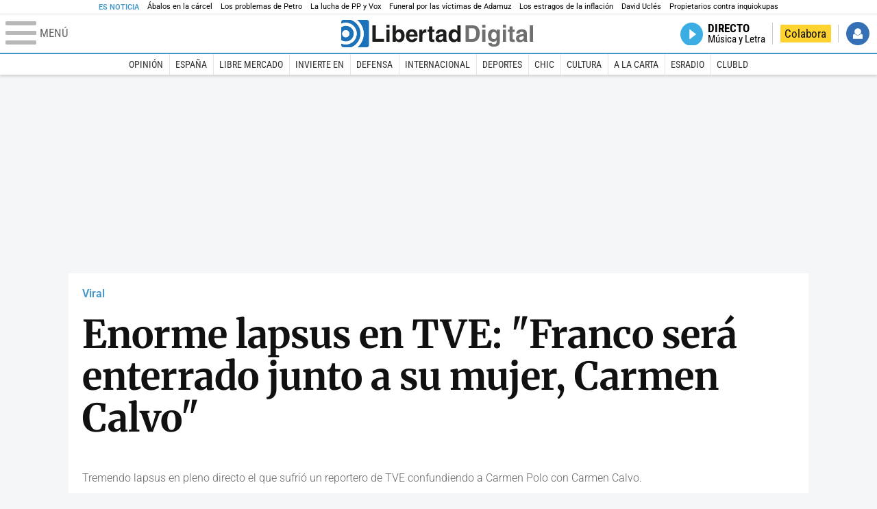

--- FILE ---
content_type: text/html; charset=UTF-8
request_url: https://www.libertaddigital.com/viral/2019-10-23/enorme-lapsus-en-tve-franco-sera-enterrado-junto-a-su-mujer-carmen-calvo-6071573/
body_size: 10156
content:
<!DOCTYPE html>
<html lang="es-ES" data-adsection="VIRAL" data-adpagetype="video">
<head prefix="og: http://ogp.me/ns# fb: http://ogp.me/ns/fb# article: http://ogp.me/ns/article#">
    <title>Enorme lapsus en TVE: "Franco será enterrado junto a su mujer, Carmen Calvo" - Viral - Libertad Digital</title>
    <meta http-equiv="content-type" content="text/html; charset=utf-8" />
    <meta name="viewport" content="width=device-width,initial-scale=1,minimum-scale=1" />
    <meta name="mobile-web-app-capable" content="no">
    <meta name="apple-mobile-web-app-capable" content="no" />
    <link rel="preconnect" href="https://s1.staticld.com" />
    <link rel="preload" as="script" href="https://ajax.googleapis.com/ajax/libs/jquery/3.5.1/jquery.min.js" />
    <link rel="preload" as="script" href="https://s1.staticld.com/js/252/210318.min.js" />
                    <link rel="preload" as="font" href="https://s1.staticld.com/fonts/robotocondensed.woff2" crossorigin="anonymous" />
        <link rel="preload" as="font" href="https://s1.staticld.com/fonts/robotocondensed-italic.woff2" crossorigin="anonymous" />
        <link rel="preload" as="font" href="https://s1.staticld.com/fonts/roboto.woff2" crossorigin="anonymous" />
        <link rel="preload" as="font" href="https://s1.staticld.com/fonts/roboto-italic.woff2" crossorigin="anonymous" />
        <link rel="preload" as="font" href="https://s1.staticld.com/fonts/poppins800.woff2" crossorigin="anonymous" />
                <link rel="preload" as="font" href="https://s1.staticld.com/fonts/merriweather.woff2" crossorigin="anonymous" />
        <link rel="preload" as="font" href="https://s1.staticld.com/fonts/inter.woff2" crossorigin="anonymous" />
            
<link rel="preconnect" href="https://www.google-analytics.com" />
<link rel="preconnect" href="https://www.googletagservices.com" />
<link rel="preconnect" href="https://sb.scorecardresearch.com" />
<link rel="preconnect" href="https://onesignal.com" crossorigin="anonymous" />
<link rel="preconnect" href="https://cdn.onesignal.com" />

<link rel="dns-prefetch" href="https://www.adblockanalytics.com" />

<link rel="preconnect" href="https://des.smartclip.net" />
<link rel="preconnect" href="https://static.criteo.net" />
<link rel="preconnect" href="https://gem.gbc.criteo.com" />
<link rel="preconnect" href="https://ag.gbc.criteo.com" />
<link rel="preconnect" href="https://cas.criteo.com" />
<link rel="preconnect" href="https://log.outbrain.com" />
<link rel="dns-prefetch" href="https://www.ultimedia.com" />
<link rel="preconnect" href="https://adservice.google.com" />
<link rel="preconnect" href="https://securepubads.g.doubleclick.net" />
<link rel="preconnect" href="https://pagead2.googlesyndication.com" />
<link rel="preconnect" href="https://cdn.smartclip-services.com" />
<link rel="preconnect" href="https://ib.adnxs.com" />
<link rel="preconnect" href="https://fonts.googleapis.com" />

<link rel="preload" as="script" href="https://www.googletagmanager.com/gtm.js?id=GTM-K8ZQ574" />

    
<meta name="apple-itunes-app" content="app-id=360408369">
<link rel="apple-touch-icon" href="https://s.libertaddigital.com/logos/ld/256.png" />
<link rel="canonical" href="https://www.libertaddigital.com/viral/2019-10-23/enorme-lapsus-en-tve-franco-sera-enterrado-junto-a-su-mujer-carmen-calvo-6071573/" />
<meta name="description" content="Tremendo lapsus en pleno directo el que sufrió un reportero de TVE confundiendo a Carmen Polo con Carmen Calvo. ">
<meta name="embed_url" content="https://tv.libertaddigital.com/videos/embed/7-1186334816368840704.html">
<link rel="image_src" href="https://s1.staticld.com//2019/10/23/enorme-lapsus-en-tve-franco-sera-enterrado-junto-a-su-mujer-carmen-calvo-6071573.jpg" />
<meta name="keywords" content="franco">
<link rel="manifest" href="https://s.libertaddigital.com/json/manifest/ld.json" />
<meta name="news_keywords" content="franco">
<meta name="robots" content="follow,index,max-image-preview:large">
<link rel="shortcut icon" href="https://s.libertaddigital.com/ld.ico" />
<meta name="theme-color" content="#1B75BB">
<meta property="fb:app_id" content="115312275199271">
<meta property="fb:pages" content="141423087721">
<meta property="ld:content_type" content="video">
<meta property="ld:outbrain" content="yes">
<meta property="ld:section" content="Viral">
<meta property="ld:seedtag" content="yes">
<meta property="og:description" content="Tremendo lapsus en pleno directo el que sufrió un reportero de TVE confundiendo a Carmen Polo con Carmen Calvo. ">
<meta property="og:image" content="https://s1.staticld.com//2019/10/23/1200/675/enorme-lapsus-en-tve-franco-sera-enterrado-junto-a-su-mujer-carmen-calvo-6071573.jpg">
<meta property="og:image:height" content="675">
<meta property="og:image:width" content="1200">
<meta property="og:site_name" content="Libertad Digital">
<meta property="og:title" content="Enorme lapsus en TVE: &quot;Franco será enterrado junto a su mujer, Carmen Calvo&quot;">
<meta property="og:type" content="video">
<meta property="og:url" content="https://www.libertaddigital.com/viral/2019-10-23/enorme-lapsus-en-tve-franco-sera-enterrado-junto-a-su-mujer-carmen-calvo-6071573/">
<meta property="mrf:sections" content="Viral">
<meta property="mrf:tags" content="contentType:video;creator:41278613965;branded:no">
<meta name="twitter:card" content="summary_large_image">
<meta name="twitter:description" content="Tremendo lapsus en pleno directo el que sufrió un reportero de TVE confundiendo a Carmen Polo con Carmen Calvo. ">
<meta name="twitter:image" content="https://s1.staticld.com//2019/10/23/1200/600/x-ld/enorme-lapsus-en-tve-franco-sera-enterrado-junto-a-su-mujer-carmen-calvo-6071573.jpg">
<meta name="twitter:site" content="@libertaddigital">
<meta name="twitter:title" content="Enorme lapsus en TVE: &quot;Franco será enterrado junto a su mujer, Carmen Calvo&quot;">
    <script>
        (function(n,t){"use strict";function w(){}function u(n,t){if(n){typeof n=="object"&&(n=[].slice.call(n));for(var i=0,r=n.length;i<r;i++)t.call(n,n[i],i)}}function it(n,i){var r=Object.prototype.toString.call(i).slice(8,-1);return i!==t&&i!==null&&r===n}function s(n){return it("Function",n)}function a(n){return it("Array",n)}function et(n){var i=n.split("/"),t=i[i.length-1],r=t.indexOf("?");return r!==-1?t.substring(0,r):t}function f(n){(n=n||w,n._done)||(n(),n._done=1)}function ot(n,t,r,u){var f=typeof n=="object"?n:{test:n,success:!t?!1:a(t)?t:[t],failure:!r?!1:a(r)?r:[r],callback:u||w},e=!!f.test;return e&&!!f.success?(f.success.push(f.callback),i.load.apply(null,f.success)):e||!f.failure?u():(f.failure.push(f.callback),i.load.apply(null,f.failure)),i}function v(n){var t={},i,r;if(typeof n=="object")for(i in n)!n[i]||(t={name:i,url:n[i]});else t={name:et(n),url:n};return(r=c[t.name],r&&r.url===t.url)?r:(c[t.name]=t,t)}function y(n){n=n||c;for(var t in n)if(n.hasOwnProperty(t)&&n[t].state!==l)return!1;return!0}function st(n){n.state=ft;u(n.onpreload,function(n){n.call()})}function ht(n){n.state===t&&(n.state=nt,n.onpreload=[],rt({url:n.url,type:"cache"},function(){st(n)}))}function ct(){var n=arguments,t=n[n.length-1],r=[].slice.call(n,1),f=r[0];return(s(t)||(t=null),a(n[0]))?(n[0].push(t),i.load.apply(null,n[0]),i):(f?(u(r,function(n){s(n)||!n||ht(v(n))}),b(v(n[0]),s(f)?f:function(){i.load.apply(null,r)})):b(v(n[0])),i)}function lt(){var n=arguments,t=n[n.length-1],r={};return(s(t)||(t=null),a(n[0]))?(n[0].push(t),i.load.apply(null,n[0]),i):(u(n,function(n){n!==t&&(n=v(n),r[n.name]=n)}),u(n,function(n){n!==t&&(n=v(n),b(n,function(){y(r)&&f(t)}))}),i)}function b(n,t){if(t=t||w,n.state===l){t();return}if(n.state===tt){i.ready(n.name,t);return}if(n.state===nt){n.onpreload.push(function(){b(n,t)});return}n.state=tt;rt(n,function(){n.state=l;t();u(h[n.name],function(n){f(n)});o&&y()&&u(h.ALL,function(n){f(n)})})}function at(n){n=n||"";var t=n.split("?")[0].split(".");return t[t.length-1].toLowerCase()}function rt(t,i){function e(t){t=t||n.event;u.onload=u.onreadystatechange=u.onerror=null;i()}function o(f){f=f||n.event;(f.type==="load"||/loaded|complete/.test(u.readyState)&&(!r.documentMode||r.documentMode<9))&&(n.clearTimeout(t.errorTimeout),n.clearTimeout(t.cssTimeout),u.onload=u.onreadystatechange=u.onerror=null,i())}function s(){if(t.state!==l&&t.cssRetries<=20){for(var i=0,f=r.styleSheets.length;i<f;i++)if(r.styleSheets[i].href===u.href){o({type:"load"});return}t.cssRetries++;t.cssTimeout=n.setTimeout(s,250)}}var u,h,f;i=i||w;h=at(t.url);h==="css"?(u=r.createElement("link"),u.type="text/"+(t.type||"css"),u.rel="stylesheet",u.href=t.url,t.cssRetries=0,t.cssTimeout=n.setTimeout(s,500)):(u=r.createElement("script"),u.type="text/"+(t.type||"javascript"),u.src=t.url);u.onload=u.onreadystatechange=o;u.onerror=e;u.async=!1;u.defer=!1;t.errorTimeout=n.setTimeout(function(){e({type:"timeout"})},7e3);f=r.head||r.getElementsByTagName("head")[0];f.insertBefore(u,f.lastChild)}function vt(){for(var t,u=r.getElementsByTagName("script"),n=0,f=u.length;n<f;n++)if(t=u[n].getAttribute("data-headjs-load"),!!t){i.load(t);return}}function yt(n,t){var v,p,e;return n===r?(o?f(t):d.push(t),i):(s(n)&&(t=n,n="ALL"),a(n))?(v={},u(n,function(n){v[n]=c[n];i.ready(n,function(){y(v)&&f(t)})}),i):typeof n!="string"||!s(t)?i:(p=c[n],p&&p.state===l||n==="ALL"&&y()&&o)?(f(t),i):(e=h[n],e?e.push(t):e=h[n]=[t],i)}function e(){if(!r.body){n.clearTimeout(i.readyTimeout);i.readyTimeout=n.setTimeout(e,50);return}o||(o=!0,vt(),u(d,function(n){f(n)}))}function k(){r.addEventListener?(r.removeEventListener("DOMContentLoaded",k,!1),e()):r.readyState==="complete"&&(r.detachEvent("onreadystatechange",k),e())}var r=n.document,d=[],h={},c={},ut="async"in r.createElement("script")||"MozAppearance"in r.documentElement.style||n.opera,o,g=n.head_conf&&n.head_conf.head||"head",i=n[g]=n[g]||function(){i.ready.apply(null,arguments)},nt=1,ft=2,tt=3,l=4,p;if(r.readyState==="complete")e();else if(r.addEventListener)r.addEventListener("DOMContentLoaded",k,!1),n.addEventListener("load",e,!1);else{r.attachEvent("onreadystatechange",k);n.attachEvent("onload",e);p=!1;try{p=!n.frameElement&&r.documentElement}catch(wt){}p&&p.doScroll&&function pt(){if(!o){try{p.doScroll("left")}catch(t){n.clearTimeout(i.readyTimeout);i.readyTimeout=n.setTimeout(pt,50);return}e()}}()}i.load=i.js=ut?lt:ct;i.test=ot;i.ready=yt;i.ready(r,function(){y()&&u(h.ALL,function(n){f(n)});i.feature&&i.feature("domloaded",!0)})})(window);
        head.load([
                                                {jquery: "https://ajax.googleapis.com/ajax/libs/jquery/3.5.1/jquery.min.js"},
            {breaking: "https://s1.staticld.com//rt/2017urgente.js"},
                        {ld: "https://s1.staticld.com/js/252/210318.min.js"},

            {publi: "https://s1.staticld.com/rt/ld.min.js"}        ]);
    </script>
    <link title="Libertad Digital" rel="search" type="application/opensearchdescription+xml" href="https://www.libertaddigital.com/fragmentos/open-search.xml" />
    <link rel="stylesheet" href="https://s1.staticld.com/css/252/mobile.min.css" />
    <link rel="stylesheet" media="(min-width: 480px)" href="https://s1.staticld.com/css/252/tablet.min.css" />
    <link rel="stylesheet" media="(min-width: 821px)" href="https://s1.staticld.com/css/252/desktop.min.css" />
    <link rel="stylesheet" media="print" href="https://s1.staticld.com/css/252/print.min.css" />
                        <script type="application/ld+json">{"@context":"https://schema.org","@type":"VideoObject","description":"Tremendo lapsus en pleno directo el que sufrió un reportero de TVE confundiendo a Carmen Polo con Carmen Calvo. ","datePublished":"2019-10-23T10:28:44+0200","dateModified":"2025-01-05T07:40:38+0100","keywords":"Francisco Franco","mainEntityOfPage":{"@type":"WebPage","@id":"https://www.libertaddigital.com/viral/2019-10-23/enorme-lapsus-en-tve-franco-sera-enterrado-junto-a-su-mujer-carmen-calvo-6071573/"},"name":"Enorme lapsus en TVE: \"Franco será enterrado junto a su mujer, Carmen Calvo\"","thumbnailUrl":"https://s1.staticld.com//2019/10/23/enorme-lapsus-en-tve-franco-sera-enterrado-junto-a-su-mujer-carmen-calvo-6071573.jpg","uploadDate":"2019-10-23T10:28:44+0200","embedUrl":"https://tv.libertaddigital.com/videos/embed/7-1186334816368840704.html","publisher":{"@type":"Organization","name":"Libertad Digital","url":"https://www.libertaddigital.com/","logo":{"@type":"ImageObject","url":"https://s1.staticld.com//2020/11/25/libertaddigital-logo.jpg"},"sameAs":["https://www.facebook.com/libertad.digital","https://x.com/libertaddigital","https://es.wikipedia.org/wiki/Libertad_Digital","https://www.instagram.com/libertaddigital_"],"publishingPrinciples":{"@type":"CreativeWork","url":"https://www.libertaddigital.com/corporativo/#valores"}}}</script><script type="application/ld+json">{"@context":"https://schema.org","@type":"WebSite","url":"https://www.libertaddigital.com/","potentialAction":{"@type":"SearchAction","target":{"@type":"EntryPoint","urlTemplate":"https://www.libertaddigital.com/c.php?op=buscar&q={search_term_string}"},"query-input":"required name=search_term_string"}}</script><script type="application/ld+json">{"@context":"http://schema.org","@type":"BreadcrumbList","itemListElement":[{"@type":"ListItem","position":1,"name":"Inicio","item":"https://www.libertaddigital.com/"},{"@type":"ListItem","position":2,"name":"Viral","item":"https://www.libertaddigital.com/viral/"},{"@type":"ListItem","position":3,"name":"Enorme lapsus en TVE: \"Franco será enterrado junto a su mujer, Carmen Calvo\"","item":"https://www.libertaddigital.com/viral/2019-10-23/enorme-lapsus-en-tve-franco-sera-enterrado-junto-a-su-mujer-carmen-calvo-6071573/"}]}</script></head>

<body class="video">
<a name="top"></a>

<noscript><iframe src="https://www.googletagmanager.com/ns.html?id=GTM-K8ZQ574" height="0" width="0" style="display:none;visibility:hidden"></iframe></noscript>


<nav class="news">
    <span class="title">Es Noticia</span>
    <div class="scrollable"><ul>
            <li class="name"><a class="url" href="https://www.libertaddigital.com/espana/2026-01-31/abalos-el-preso-mas-carismatico-de-soto-del-real-cae-simpatico-y-tiene-un-circulo-bastante-amplio-de-amigos-7351365/">Ábalos en la cárcel</a></li>
            <li class="name"><a class="url" href="https://www.libertaddigital.com/internacional/latinoamerica/2026-01-31/que-le-pasa-a-gustavo-petro-con-el-sexo-y-el-alcohol-7351903/">Los problemas de Petro</a></li>
            <li class="name"><a class="url" href="https://www.libertaddigital.com/espana/politica/2026-01-31/s-la-batalla-mas-cruenta-entre-pp-y-vox-se-libra-en-europa-7351837/">La lucha de PP y Vox</a></li>
            <li class="name"><a class="url" href="https://www.libertaddigital.com/espana/2026-01-29/el-obispo-de-huelva-reclama-que-es-necesario-esclarecer-la-verdad-de-lo-ocurrido-y-actuar-con-justicia-7351504/">Funeral por las víctimas de Adamuz</a></li>
            <li class="name"><a class="url" href="https://www.libertaddigital.com/libremercado/2026-01-30/los-estragos-de-la-inflacion-con-sanchez-20-000-euros-de-2018-tienen-hoy-un-valor-de-15-000-euros-7351270/">Los estragos de la inflación </a></li>
            <li class="name"><a class="url" href="https://www.libertaddigital.com/espana/politica/2026-01-30/y-si-cancelamos-a-david-ucles-7351202/">David Uclés</a></li>
            <li class="name"><a class="url" href="https://www.libertaddigital.com/libremercado/2026-01-30/guerra-total-entre-propietarios-y-defensores-de-inquiokupas-tras-la-caida-del-decreto-antidesahucios-7351431/">Propietarios contra inquiokupas </a></li>
        </ul></div>
</nav>

<header class="superior">
    <a href="#" class="menu" aria-label="Abrir el menú de la web">
        <div class="hamburguesa">
            <span class="linea"></span>
            <span class="linea"></span>
            <span class="linea"></span>
        </div>
        <span class="rotulo">Menú</span>
    </a>
    <a class="logo"  href="https://www.libertaddigital.com/" title="Portada">
    <svg xmlns="http://www.w3.org/2000/svg" viewBox="-14.2 0 815.9 117.9"><path fill="#1D1D1B" d="M133 81.7h35.2v12.8h-50V23.7H133zM177.9 42h13.6v52.4h-13.6V42zm0-20.6h13.6v12.8h-13.6V21.4zM229.3 52.7c-8.7 0-11.7 8.2-11.7 15.6 0 5.9 1.8 16.2 11.7 16.2 10 0 11.7-10.2 11.7-16.2 0-7.4-3-15.6-11.7-15.6zm-11.2-3.9l.2-.2c2.2-3.3 6.3-8.2 15.2-8.2 11.5 0 21.8 8.9 21.8 27.2 0 14.6-6.5 28.4-22.1 28.4-5.7 0-11.8-2.1-15.2-8l-.2-.2v6.6h-13.3V23.7h13.6v25.1zM296.6 63.4c0-9.3-6.1-11.9-10.6-11.9s-10.6 2.7-10.6 11.9h21.2zm-21.8 9.1c0 2.9 1.2 12.5 12.3 12.5 3.8 0 7.8-2.3 8.9-6.1h14.1c0 5.8-7.4 17.1-23.7 17.1-14 0-25.2-7.9-25.2-28.4 0-14.3 7.3-27.2 24.8-27.2 18.6 0 24.8 12.7 24.8 32l-36 .1zM317.7 42h13v8.9h.2c2.9-5.3 6-10.4 14.4-10.4.9 0 1.8.1 2.7.2v14c-1.2-.2-2.7-.2-3.9-.2-10.7 0-12.7 6.7-12.7 12.5v27.5h-13.6V42h-.1zM373.4 42h8.7v9.9h-8.7v28.4c0 3.1.1 4.2 5.8 4.2.9 0 1.9-.1 2.9-.3v10.5c-2.2.2-4.3.3-6.5.3h-1.8c-11.8 0-14-4.5-14-11.3V51.9h-7.2V42h7.2V27.8h13.6V42zM419.7 68.8c-1.7.9-3.1 1.7-5.8 2.2l-3.6.7c-6.3 1.2-9.5 2.9-9.5 8.2 0 4.5 3.1 6.5 6.9 6.5 3.2 0 12-1.6 12-12.2v-5.4zm13.6 15.3c0 6.3 1.5 7.7 3.2 8.2v2.2h-15.1c-.5-1.2-1.3-3.2-1.3-6.1-4.2 4.3-7.5 7.7-16.8 7.7-9.4 0-16.2-5.5-16.2-16.2 0-8.7 5.5-14.9 14.4-16.2l13.3-2c1.9-.3 4.8-.8 4.8-4.3s-2-5.9-8.4-5.9c-7.3 0-8.5 3.2-9.1 7.2h-13.6c.1-3.8 2.7-18 22.4-18.2 18.7 0 22.3 8.4 22.3 15.9v27.7h.1zM468.5 84.4c10 0 11.7-10.2 11.7-16.2 0-7.4-3.1-15.6-11.7-15.6-8.7 0-11.7 8.2-11.7 15.6 0 6 1.8 16.2 11.7 16.2zm24.8 10.1H480v-6.6l-.2.2c-3.4 5.9-9.5 8-15.2 8-15.6 0-22.1-13.8-22.1-28.4 0-18.3 10.2-27.2 21.8-27.2 8.9 0 13 4.8 15.2 8.2l.2.2V23.7h13.6v70.8z"/><path fill="#706F6F" d="M529.5 82.2h14.4c12 0 16.1-12.1 16.1-23.7 0-20.9-10-22.6-16.3-22.6h-14.2v46.3zM515 23.7h31.2C570 23.7 575 44 575 57.4c0 15.2-6 37-29.4 37H515V23.7zM585.6 42h13.6v52.4h-13.6V42zm0-20.6h13.6v12.8h-13.6V21.4zM646.9 67.7c0-8.4-4.1-15.3-11.8-15.3-5.1 0-10.8 3.7-10.8 15.9 0 6.7 2.8 14.6 10.9 14.6 9.3-.1 11.7-8 11.7-15.2zM660.4 42v49.2c0 9.1-.7 24.1-26.3 24.1-10.8 0-22.3-4.6-22.9-15.6h15c.6 2.7 1.7 5.3 9.7 5.3 7.4 0 10.9-3.5 10.9-12v-6.2l-.2-.1c-2.3 3.8-5.7 7.7-14 7.7-12.6 0-22.6-8.8-22.6-27.1 0-18 10.3-26.9 21.8-26.9 9.8 0 13.7 5.7 15.4 9.2h.2V42h13zM673.2 42h13.6v52.4h-13.6V42zm0-20.6h13.6v12.8h-13.6V21.4zM715.4 42h8.7v9.9h-8.7v28.4c0 3.1.1 4.2 5.8 4.2.9 0 1.9-.1 2.9-.3v10.5c-2.2.2-4.3.3-6.5.3h-1.8c-11.8 0-14-4.5-14-11.3V51.9h-7.2V42h7.2V27.8h13.6V42zM761.7 68.8c-1.7.9-3.1 1.7-5.8 2.2l-3.6.7c-6.3 1.2-9.5 2.9-9.5 8.2 0 4.5 3.1 6.5 6.9 6.5 3.2 0 12-1.6 12-12.2v-5.4zm13.6 15.3c0 6.3 1.5 7.7 3.2 8.2v2.2h-15.1c-.5-1.2-1.3-3.2-1.3-6.1-4.2 4.3-7.5 7.7-16.8 7.7-9.4 0-16.2-5.5-16.2-16.2 0-8.7 5.5-14.9 14.4-16.2l13.3-2c1.9-.3 4.8-.8 4.8-4.3s-2-5.9-8.4-5.9c-7.3 0-8.5 3.2-9.1 7.2h-13.6c.1-3.8 2.7-18 22.4-18.2 18.7 0 22.3 8.4 22.3 15.9v27.8l.1-.1zM801.7 94.5h-13.6V23.7h13.6z"/><path fill="#1D71B8" d="M-14.2 9.2v7.3C3 8.7 24 11.8 38.1 26c18.2 18.2 18.2 47.8 0 66l-.2.2c-14.1 14-35 17-52.1 9.2v7.3c0 5.1 4.1 9.2 9.2 9.2h34c7.5-3.1 14.5-7.7 20.6-13.8v-.1c24.8-24.9 25.1-65 .5-89.5l-.3-.3C43.3 7.7 35.6 3 27.4 0H-5c-5.1 0-9.2 4.1-9.2 9.2z"/><path fill="#1D71B8" d="M94.5 0H52.1c2.2 1.7 4.3 3.6 6.4 5.6l.5.5c29.6 29.6 29.8 77.6.3 107.1-.1.1-.2.1-.2.2-1.6 1.6-3.3 3.1-5 4.5h40.4c5.1 0 9.2-4.1 9.2-9.2V9.2c0-5.1-4.1-9.2-9.2-9.2zM16 48.8c6 6 6 15.6 0 21.6-5.9 6-15.6 5.9-21.6 0-6-6-6-15.6 0-21.6 6-6 15.6-6 21.6 0zm13.2 34.7c.1-.1.2-.1.2-.2 13.3-13.3 13.4-34.9.1-48.2-.1-.1-.2-.2-.3-.2-11.9-11.7-30.3-12.8-43.5-3.4v55.7c13.3 9.2 31.6 8 43.5-3.7z"/><path fill="#FFF" d="M59.3 113.2C88.8 83.7 88.7 35.7 59 6.1l-.5-.5c-2-2-4.2-3.9-6.4-5.6H27.3c8.2 3 15.9 7.7 22.5 14.2l.3.3C74.6 39 74.4 79.1 49.6 104v.1c-6.1 6.1-13.1 10.7-20.6 13.8h25c1.7-1.4 3.4-2.9 5-4.5.1-.1.2-.2.3-.2z"/><path fill="#FFF" d="M37.9 92.3c.1-.1.2-.1.2-.2 18.2-18.2 18.2-47.8 0-66C24 11.8 3 8.7-14.2 16.5v15c13.2-9.4 31.6-8.3 43.5 3.4.1.1.2.2.3.2 13.3 13.3 13.2 34.9-.1 48.2-.1.1-.2.1-.2.2C17.4 95.2-.9 96.4-14.1 87.2v14.2c17 7.9 37.9 4.8 52-9.1z"/><path fill="#FFF" d="M-5.6 70.3c6 6 15.6 6 21.6 0 6-5.9 5.9-15.6 0-21.6-6-6-15.6-6-21.6 0-5.9 6-5.9 15.6 0 21.6z"/></svg>    </a>
        <!---->    <nav>
        <ul>
                        <li class="directo" id="directoesradio"><a href="https://esradio.libertaddigital.com/directo.html">
                    <span class="title">Directo</span>
                    <span class="programa">esRadio</span>
                                    </a></li>
            <li class="colaborar"><a href="https://www.libertaddigital.com/colabora/">Colabora</a></li>
            <li id="navbarLoginUsername" class="login">
                <a href="#">Iniciar Sesión</a>
            </li>
        </ul>
    </nav>
</header>

<div id="desplegable_login" class="d_usuario" style="display: none;"></div>

    <nav class="submenu">
        <div class="scrollable">
            <ul>
                                    <li class="name"><a class="url" href="https://www.libertaddigital.com/opinion/">Opinión</a></li>
                                    <li class="name"><a class="url" href="https://www.libertaddigital.com/espana/">España</a></li>
                                    <li class="name"><a class="url" href="https://www.libertaddigital.com/libremercado/">Libre Mercado</a></li>
                                    <li class="name"><a class="url" href="https://www.libertaddigital.com/libremercado/invierte-en/">Invierte en</a></li>
                                    <li class="name"><a class="url" href="https://www.libertaddigital.com/defensa/">Defensa</a></li>
                                    <li class="name"><a class="url" href="https://www.libertaddigital.com/internacional/">Internacional</a></li>
                                    <li class="name"><a class="url" href="https://www.libertaddigital.com/deportes/">Deportes</a></li>
                                    <li class="name"><a class="url" href="https://www.libertaddigital.com/chic/">Chic</a></li>
                                    <li class="name"><a class="url" href="https://www.libertaddigital.com/cultura/">Cultura</a></li>
                                    <li class="name"><a class="url" href="https://www.libertaddigital.com/a-la-carta/">A la carta</a></li>
                                    <li class="name"><a class="url" href="https://esradio.libertaddigital.com/">esRadio</a></li>
                                    <li class="name"><a class="url" href="https://www.libertaddigital.com/club/">ClubLD</a></li>
                            </ul>
        </div>
    </nav>


    <div id="cintillo" class="vacio"></div>


    <div style="position: relative; overflow: hidden;"><div id="fb-root"></div></div>
    <script>
        head.ready("ld", function() {
            cargar_facebook(115312275199271, 'www.libertaddigital.com', 'www.libertaddigital.com',
                true);
        });
    </script>

        
    <div class="dfp outofpage" id="outofpage"></div><div class="dfp mega atf" id="mega-atf"></div>
    
    
    <main>


<div class="contabilizacion"><img src="https://c1.staticld.com/img/none.png?cpn=6071573&type=n&section=DEP_D" /></div>

<div class="interior">

<div class="heading">
    <div class="overline"><a href="https://www.libertaddigital.com/viral/">Viral</a></div>
    <h1>Enorme lapsus en TVE: "Franco será enterrado junto a su mujer, Carmen Calvo"</h1>
    <h2 class="lede"><span style="font-size:16px">Tremendo lapsus en pleno directo el que sufrió un reportero de TVE confundiendo a Carmen Polo con Carmen Calvo.&nbsp;</span>
</h2></div>

    <div class="videoplayer"><div class="x">

        <iframe class="el-video"  src="https://twitter.com/i/videos/1186334816368840704?autoplay=1" allowfullscreen="yes" frameborder="0"></iframe>
        </div></div>
    
<div class="toolbar">
    <div class="dateline">
                <time>23/10/2019 - 10:28</time>    </div>
    <ul class="social">
            <li class="facebook" data-text="Enorme lapsus en TVE: "Franco será enterrado junto a su mujer, Carmen Calvo"">Compartir</li>
        <li class="twitter"  data-text="Enorme lapsus en TVE: &quot;Franco será enterrado junto a su mujer, Carmen Calvo&quot;" data-via="libertaddigital" data-related="">Tuitear</li>
        <li class="whatsapp" data-text="Enorme lapsus en TVE: "Franco será enterrado junto a su mujer, Carmen Calvo"">Enviar</li>
        <li class="email"    data-text="Enorme lapsus en TVE: "Franco será enterrado junto a su mujer, Carmen Calvo"">Enviar</li>
    </ul>
</div>
<div class="dfp brandday" id="sc-brandday"></div>
    <section class="tags">
    <h2>Temas</h2>
    <ul>
            <li><a href="https://www.libertaddigital.com/personajes/francisco-franco/">Francisco Franco</a></li>
        </ul>
</section>


<div class="OUTBRAIN" data-src="https://www.libertaddigital.com/viral/2019-10-23/enorme-lapsus-en-tve-franco-sera-enterrado-junto-a-su-mujer-carmen-calvo-6071573/" data-widget-id="AR_2" style="margin-bottom:1.5em"></div>

</div>

</main>


<nav class="menu">
    <section class="buscador">
        <form action="https://www.libertaddigital.com/c.php?op=buscar" method="get">
            <input id="search_box" name="q" type="text" aria-label="Buscar" placeholder="Buscar..." />
            <input type="submit" />
        </form>
    </section>
    <section>
        <header><h2>Secciones</h2></header>
        <ul class="three">
            <li><a href="https://www.libertaddigital.com/">Portada</a></li>
            <li><a href="https://www.libertaddigital.com/opinion/">Opinión</a></li>
            <li><a href="https://www.libertaddigital.com/espana/">España</a></li>
            <li><a href="https://www.libertaddigital.com/andalucia/">Andalucía</a></li>
            <li><a href="https://www.libertaddigital.com/madrid/">Madrid</a></li>
            <li><a href="https://www.libertaddigital.com/canarias/">Canarias</a></li>
            <li><a href="https://www.libertaddigital.com/valencia/">Valencia</a></li>
            <li><a href="https://www.libertaddigital.com/internacional/">Internacional</a></li>
            <li><a href="https://www.libertaddigital.com/defensa/">Defensa</a></li>
            <li><a href="https://www.libertaddigital.com/chic/corazon/">Corazón</a></li>
            <li><a href="https://www.libertaddigital.com/chic/viajar-comer/">Viajar y Comer</a></li>
            <li><a href="https://www.libertaddigital.com/deportes/">Deportes</a></li>
            <li><a href="https://www.libertaddigital.com/sucesos/">Sucesos</a></li>
            <li><a href="https://www.libertaddigital.com/cultura/">Cultura</a></li>
            <li><a href="https://www.libertaddigital.com/cultura/libros/">Libros</a></li>
            <li><a href="https://www.libertaddigital.com/cultura/cine/">Cine</a></li>
            <li><a href="https://www.libertaddigital.com/cultura/series/">Series</a></li>
            <li><a href="https://www.libertaddigital.com/ciencia-tecnologia/">Tecnociencia</a></li>
            <li><a href="https://www.libertaddigital.com/ciencia-tecnologia/salud/">Salud</a></li>
            <li><a href="https://tv.libertaddigital.com/">Vídeos</a></li>
            <li><a href="https://www.libertaddigital.com/fotos/">Fotos</a></li>
        </ul>
    </section>
    <section class="channels">
        <header><h2>Canales</h2></header>
        <ul class="nolines">
            <li><a href="https://www.libertaddigital.com/libremercado/"><img class="l" src="https://s1.staticld.com/images/svg/logo-libremercado.svg" width="890" height="130" alt="Libre Mercado" /></a></li>
            <li><a href="https://www.libertaddigital.com/chic/"><img class="l" src="https://s1.staticld.com/images/svg/logo-chic.svg" width="393" height="144" alt="Chic" /></a></li>
            <li class="esradio"><a href="https://esradio.libertaddigital.com/"><img class="l" src="https://s1.staticld.com/images/svg/logo-esradio.svg" width="999" height="316" alt="esRadio" /></a></li>
            <li><a href="https://www.libertaddigital.com/club/"><img class="l" src="https://s1.staticld.com/images/svg/club.svg" width="1053" height="383" alt="ClubLD" /></a></li>
        </ul>
    </section>
    <section class="services">
        <header><h2>Servicios</h2></header>
        <ul class="two">
            <li><a href="https://www.libertaddigital.com/compras/">Me lo compro</a></li>
            <li><a href="https://yoquierouno.com/">Yo quiero uno</a></li>
            <li><a href="https://www.libertaddigital.com/servicios/trafico/">Tráfico</a></li>
            <li><a href="https://www.libertaddigital.com/servicios/gasolineras/">Precio gasolineras</a></li>
            <li><a href="https://www.libertaddigital.com/servicios/radares/">Radares</a></li>
            <li><a href="https://www.libertaddigital.com/servicios/eltiempo/">El Tiempo</a></li>
            <li><a href="https://conectate.estrategiasdeinversion.com/curso-de-inversion-y-gestion-patrimonial/">Gestiona tu patrimonio</a></li>
            <li><a href="https://www.libertaddigital.com/participacion/">Participación</a></li>
            <li><a href="https://www.libertaddigital.com/movil.html">Móviles</a></li>
            <li><a href="https://www.libertaddigital.com/correo/">Boletines</a></li>
            <li><a href="https://www.libertaddigital.com/rss/">RSS</a></li>
            <li><a href="https://www.libertaddigital.com/accesible/">Versión accesible</a></li>
            <li><a href="https://www.libertaddigital.com/ultimas-noticias.html">Últimas noticias</a></li>
        </ul>
    </section>
    <section>
        <header><h2>Archivo</h2></header>
        <ul>
            <li><a href="https://www.libertaddigital.com/hemeroteca.html">Hemeroteca</a></li>
            
            <li><a href="https://www.libertaddigital.com/personajes/">Personajes</a></li>
            <li><a href="https://www.libertaddigital.com/lugares/">Lugares</a></li>
            <li><a href="https://www.libertaddigital.com/empresas/">Empresas</a></li>
            <li><a href="https://www.libertaddigital.com/organismos/">Organismos</a></li>
            <li><a href="https://www.libertaddigital.com/temas/">Temas</a></li>
            <li><a href="https://www.libertaddigital.com/eventos/">Eventos LD</a></li>
        </ul>
    </section>
    <section>
        <header><h2>Redes</h2></header>
        <ul class="social nolines noshare">
            <li class="facebook l"><a class="box" href="https://www.facebook.com/libertad.digital" target="_blank" rel="noopener" aria-label="Cuenta de Facebook"><span class="share">Facebook</span></a></li>
            <li class="twitter l"><a class="box" href="https://x.com/libertaddigital" target="_blank" rel="noopener" aria-label="Cuenta de X/Twitter"><span class="share">X</span></a></li>
            <li class="instagram l"><a class="box" href="https://instagram.com/libertaddigital_" target="_blank" rel="noopener" aria-label="Cuenta de Instagram"><span class="share">Instagram</span></a></li>
            <li class="youtube l"><a class="box" href="https://www.youtube.com/LibertadDigital" target="_blank" rel="noopener" aria-label="Canal de YouTube"><span class="share">YouTube</span></a></li>
            <li class="whatsapp l"><a class="box" href="https://whatsapp.com/channel/0029Va8WwiCKbYMPoDUA4w10" target="_blank" rel="noopener" aria-label="Canal de WhatsApp"><span class="share">WhatsApp</span></a></li>
            <li class="telegram l"><a class="box" href="https://t.me/libertaddigital" target="_blank" rel="noopener" aria-label="Canal de Telegram"><span class="share">Telegram</span></a></li>
        </ul>
    </section>
</nav>

<footer class="inferior">
    <nav class="links">
        <a class="ld l" href="https://www.libertaddigital.com/">Libertad Digital</a>
        <ul class="corporativo">
            <li><a href="https://www.libertaddigital.com/corporativo/">Información corporativa</a></li>
            <li><a href="https://www.libertaddigital.com/tc.html">Términos y Condiciones</a></li>
            <li><a class="cmp" href="https://www.libertaddigital.com/cookies.html"><!--Privacidad y -->Cookies</a></li>
            <li><a href="https://www.libertaddigital.com/soporte"><!--Soporte-->Asistencia técnica</a></li>
            <li><a href="https://www.libertaddigital.com/autores/">Autores</a></li>
        </ul>
            <ul class="partners">
                            <li><a href="https://www.google.com/dfp/" rel="nofollow">Trafficking: DFP</a></li>
                <li><a href="https://www.smartclip.com/es/" rel="nofollow">Campañas: Smartclip</a></li>
                <li><a href="https://www.gfk.com/es/products/gfk-digital-audience-measurement" rel="nofollow">Estadísticas: GfK DAM</a></li>
                <li><a href="https://www.acens.es" rel="nofollow">Housing: Acens</a></li>
                <li><a href="https://www.flumotion.com/" rel="nofollow">Streaming: Flumotion</a></li>
                <li><a href="https://www.novainternet.es" rel="nofollow">Sistemas: Nova</a></li>        </ul>
        </nav>
    <nav class="links_social">
        <p>Encuéntranos en:</p>
        <ul>
            <li><a class="facebook l" href="https://www.facebook.com/libertad.digital" target="_blank" rel="noopener">Facebook</a></li>
            <li><a class="twitter l" href="https://x.com/libertaddigital" target="_blank" rel="noopener">Twitter</a></li>
            <li><a class="instagram l" href="https://instagram.com/libertaddigital_" target="_blank" rel="noopener">Instagram</a></li>
            <li><a class="youtube l" href="https://www.youtube.com/LibertadDigital" target="_blank" rel="noopener">YouTube</a></li>
            <li><a class="google l" href="https://profile.google.com/cp/CgkvbS8wZ2drM2Y" target="_blank" rel="noopener">Google Discover</a></li>
            <li><a class="flipboard l" href="https://flipboard.com/@libertaddigital" target="_blank" rel="noopener">Flipboard</a></li>
            <li><a class="telegram l" href="https://t.me/libertaddigital" target="_blank" rel="noopener">Telegram</a></li>
            <li><a class="apple l" href="https://www.apple.com/es/search/esradio?src=serp" target="_blank" rel="noopener">iTunes</a></li>
        </ul>
    </nav>
</footer>

</body>
</html>